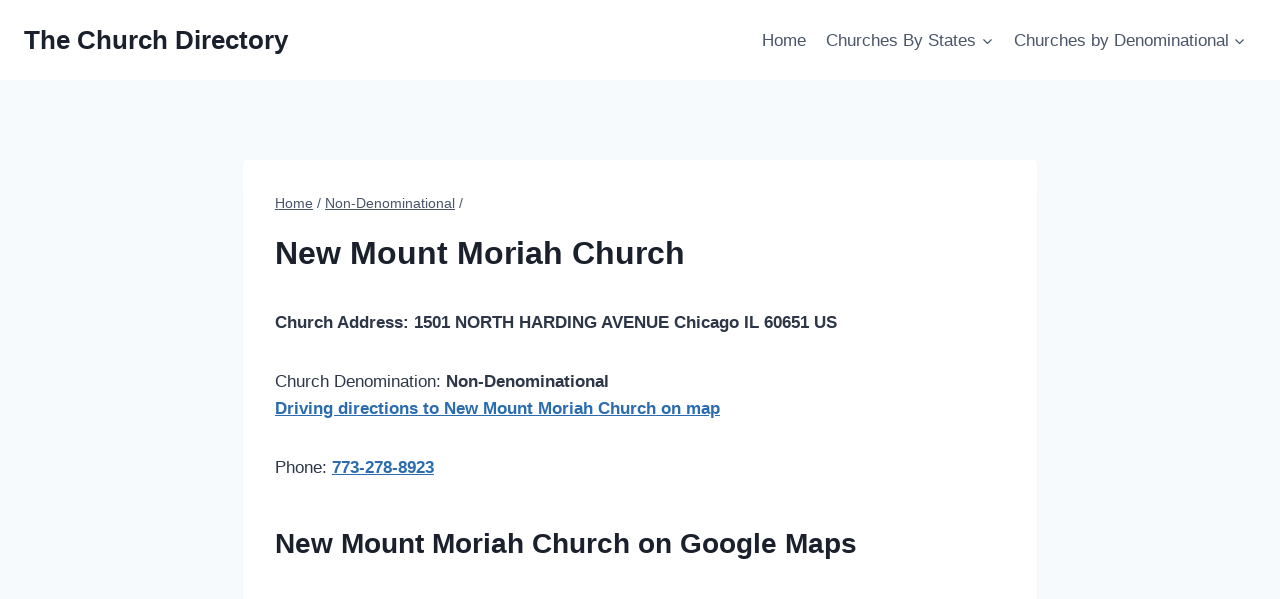

--- FILE ---
content_type: text/html; charset=utf-8
request_url: https://www.google.com/recaptcha/api2/aframe
body_size: 267
content:
<!DOCTYPE HTML><html><head><meta http-equiv="content-type" content="text/html; charset=UTF-8"></head><body><script nonce="CqKSHaoVeXwshskrC9qykw">/** Anti-fraud and anti-abuse applications only. See google.com/recaptcha */ try{var clients={'sodar':'https://pagead2.googlesyndication.com/pagead/sodar?'};window.addEventListener("message",function(a){try{if(a.source===window.parent){var b=JSON.parse(a.data);var c=clients[b['id']];if(c){var d=document.createElement('img');d.src=c+b['params']+'&rc='+(localStorage.getItem("rc::a")?sessionStorage.getItem("rc::b"):"");window.document.body.appendChild(d);sessionStorage.setItem("rc::e",parseInt(sessionStorage.getItem("rc::e")||0)+1);localStorage.setItem("rc::h",'1769031744550');}}}catch(b){}});window.parent.postMessage("_grecaptcha_ready", "*");}catch(b){}</script></body></html>